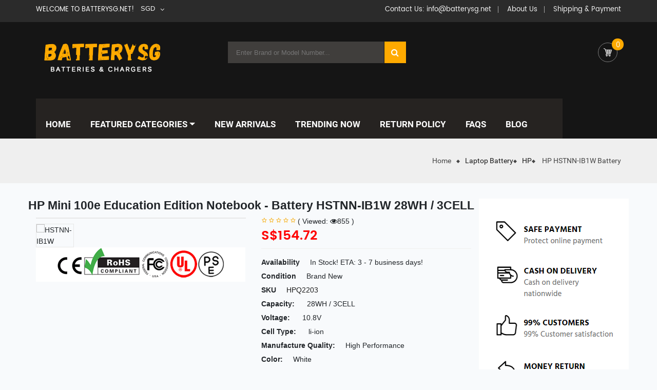

--- FILE ---
content_type: text/html; charset=UTF-8
request_url: https://www.batterysg.net/detail/1735540/HSTNN-IB1W
body_size: 134223
content:
<!DOCTYPE html>
<html lang="en">
<head>
    <meta charset="utf-8">

    <meta name="viewport" content="width=device-width, initial-scale=1.0, maximum-scale=1.0, user-scalable=no">
    <meta name="csrf-token" content="Ee5QO61sG54khwCN0z5bvlq0k3gHt5XZ6o0qX2UX">
    <meta name="currency" content="SGD">
    <meta name="robots" content="index,follow" />
    <title>Wholesale HSTNN-IB1W Battery for HP Mini 100e Education Edition Notebook</title>
    <meta name="keywords" content="HP HSTNN-IB1W Battery, Battery for HP HSTNN-IB1W, HP HSTNN-IB1W Laptop Battery,HP HSTNN-IB1W battery replacement,HP HSTNN-IB1W batteries,cheap HP HSTNN-IB1W battery,replacement HP HSTNN-IB1W battery,HP Mini 100e Education Edition Notebook.">
    <meta name="description" content="Purchasing high quality HP HSTNN-IB1W Laptop Battery, Batterysg.net is your best choice in the Singapore! This 28WH / 3CELL replacement battery compatible with model HP Mini 100e Education Edition Notebook. 30-day refund and 12-month warranty.">
    <meta name="twitter:title" content="Wholesale HSTNN-IB1W Battery for HP Mini 100e Education Edition Notebook"/>
    <meta name="twitter:description" content="Purchasing high quality HP HSTNN-IB1W Laptop Battery, Batterysg.net is your best choice in the Singapore! This 28WH / 3CELL replacement battery compatible with model HP Mini 100e Education Edition Notebook. 30-day refund and 12-month warranty."/>
    <meta name="twitter:card" content="product"/>
    <meta name="twitter:site" content="Batterysg.net"/>
    <meta name="twitter:image" content="https://www.batteriexpert.com/img/HSTNN-IB1W.jpg"/>
    <meta property="og:type" content="website" />
    <meta property="og:url" content="https://www.batterysg.net/detail/1735540/HSTNN-IB1W" />
    <meta property="og:image" content="https://www.batteriexpert.com/img/HSTNN-IB1W.jpg" />
    <meta property="og:description" content="Purchasing high quality HP HSTNN-IB1W Laptop Battery, Batterysg.net is your best choice in the Singapore! This 28WH / 3CELL replacement battery compatible with model HP Mini 100e Education Edition Notebook. 30-day refund and 12-month warranty.">
    <meta property="og:title" content="Wholesale HSTNN-IB1W Battery for HP Mini 100e Education Edition Notebook"/>
        <script type="application/ld+json">
    {
    "@context": "http://schema.org",
    "@type": "WebSite",
    "url": "https://www.batterysg.net", 
    "potentialAction": {
    "@type": "SearchAction",
    "target": "https://www.batterysg.net/search?keyword={search_term_string}",
    "query-input": "required name=search_term_string"
    }
    }
    </script>
    <!-- FAVICONS -->
    <link rel="canonical" href="https://www.batterysg.net/detail/1735540/HSTNN-IB1W">
    <link rel="shortcut icon" href="/static/favicon.ico" />
    <!-- GOOGLE WEB FONTS -->
    <link rel="stylesheet" href="/static/css/font-awesome.min.css">

    <!-- BOOTSTRAP 3.3.7 CSS -->
    <link rel="stylesheet" href="/static/css/bootstrap.min.css">

    <!-- SLICK v1.6.0 CSS -->
    <link rel="stylesheet" href="/static/css/slick.css">

    <link rel="stylesheet" href="/static/css/jquery.fancybox.css">
    <link rel="stylesheet" href="/static/css/colorbox.css">
    <link rel="stylesheet" href="/static/css/owl.carousel.min.css">
    <link rel="stylesheet" href="/static/css/owl.theme.default.min.css">
    <link rel="stylesheet" href="/static/css/js_composer.min.css">
    <link rel="stylesheet" href="/static/css/woocommerce.css">
    <link rel="stylesheet" href="/static/css/style.css">

    <link rel="stylesheet" href="/static/css/custom.css">
    <link rel="stylesheet" href="/static/css/app-orange.css" id="theme_color">

    <link rel="stylesheet" href="/static/css/app-responsive.css">
    <link rel="stylesheet" href="/css/app.css">
    <!-- Global site tag (gtag.js) - Google Analytics -->
    <script async src="https://www.googletagmanager.com/gtag/js?id=G-HF7BS33C68"></script>
    <script>
        window.dataLayer = window.dataLayer || [];
        function gtag(){dataLayer.push(arguments);}
        gtag('js', new Date());

        gtag('config', 'G-HF7BS33C68');
    </script>
    <script src="https://analytics.ahrefs.com/analytics.js" data-key="uAC7DsrlD9Vnfozd6CUz7A" async></script>

</head>

<body class="page home-style1">

<div id="app" class="body-wrapper theme-clearfix">

    <header id="header" class="header header-style1">
    <div class="header-top">
        <div class="container">
            <div class="rows">
                <!-- SIDEBAR TOP MENU -->
                <div class="pull-left top1">
                    <div class="widget pull-left">
                        <div class="widget-inner">
                            <div class="call-us"><span>Welcome to Batterysg.net!</span></div>
                        </div>
                    </div>
                    
                    <div class="widget widget_currency_converter pull-right">
                        <div class="widget-inner">
                            <ul class="currency_w">
                                <li>
                                    <a href="javascript:;" class="">SGD</a>
                                    <ul class="currency_switcher">
                                                                                    <li><a href="https://www.batterysg.net/local/currency/USD" >USD</a>
                                            </li>
                                                                                    <li><a href="https://www.batterysg.net/local/currency/SGD" class="reset default active" >SGD</a>
                                            </li>
                                                                            </ul>
                                </li>
                            </ul>
                        </div>
                    </div>
                </div>
                <div class="pull-right">
                    <div class="pull-left top2">
                        <div class="widget widget_nav_menu">
                            <div class="widget-inner">
                                <ul id="menu-checkout" class="menu">
                                <li class="menu-checkout">
                                        <a class="item-link" href="mailto:info@batterysg.net">
                                            <span class="menu-title">Contact Us: info@batterysg.net</span>
                                        </a>
                                    </li>
                                    <li class="menu-checkout">
                                        <a class="item-link" href="/about_us">
                                            <span class="menu-title">About Us</span>
                                        </a>
                                    </li>
                                    <li class="menu-checkout">
                                        <a class="item-link" href="/pay">
                                            <span class="menu-title">Shipping & Payment</span>
                                        </a>
                                    </li>
                                    
                                </ul>
                            </div>
                        </div>
                    </div>
                </div>
            </div>
        </div>
    </div>
    <div class="header-mid">
        <div class="container">
            <div class="rows">
                <!-- LOGO -->
                <div class="etrostore-logo pull-left">
                    <a href="/">
                        <img src="/static/picture/logo-orange.png" alt="Batterysg.net">
                    </a>
                </div>
                <div class="mid-header pull-right">
                    <div class="widget sw_top-2 sw_top">
                        <div class="widget-inner">
                            <div class="top-form top-search">
                                <div class="topsearch-entry">
                                    <form action="https://www.batterysg.net/search" method="get">
                                    <input type="text" value="" name="keyword" placeholder="Enter Brand or Model Number...">
                                    <button type="submit" title="Search" class="fa fa-search button-search-pro"></button>
                                    </form>
                                </div>
                            </div>
                        </div>
                    </div>
                    <carts-header userid="BQ2lgKEjLAu1LmqxtayGuYmxtFBbTXXMMouCtEVj" position="left"></carts-header>
                </div>
            </div>
        </div>
    </div>
    <div class="header-bottom">
        <div class="container">
            <div class="rows">
                <!-- Primary navbar -->
                <div id="main-menu" class="main-menu">
                    <nav id="primary-menu" class="primary-menu">
                        <div class="navbar-inner navbar-inverse">
                            <div class="resmenu-container">
                                <button class="navbar-toggle" type="button" data-toggle="collapse" data-target="#ResMenuprimary_menu">
                                    <span class="sr-only">FEATURED CATEGORIES</span>
                                    <span class="icon-bar"></span>
                                    <span class="icon-bar"></span>
                                    <span class="icon-bar"></span>
                                </button>
                                <div id="ResMenuprimary_menu" class="collapse menu-responsive-wrapper">
                                    <ul id="menu-primary-menu" class="etrostore_resmenu">
                                        <li class="res-dropdown menu-home">
                                            <a class="item-link " href="/">Home</a>
                                        </li>
                                        <li class="res-dropdown menu-shop">
                                            <a class="item-link dropdown-toggle" href="#">Shop</a>
                                            <span class="show-dropdown"></span>
                                            <ul class="dropdown-resmenu">
                                                                                                    <li class="menu-shop">
                                                        <a href="https://www.batterysg.net/category/1/laptopadapter">Laptop Adapter</a>
                                                    </li>
                                                                                                    <li class="menu-shop">
                                                        <a href="https://www.batterysg.net/category/2/laptopbattery">Laptop Battery</a>
                                                    </li>
                                                                                                    <li class="menu-shop">
                                                        <a href="https://www.batterysg.net/category/3/tabletbattery">Tablet Battery</a>
                                                    </li>
                                                                                                    <li class="menu-shop">
                                                        <a href="https://www.batterysg.net/category/4/smartphonebattery">Smartphone Battery</a>
                                                    </li>
                                                                                                    <li class="menu-shop">
                                                        <a href="https://www.batterysg.net/category/5/smartwatchbattery">Smart Watch Battery</a>
                                                    </li>
                                                                                                    <li class="menu-shop">
                                                        <a href="https://www.batterysg.net/category/6/plcbattery">PLC Battery</a>
                                                    </li>
                                                                                                    <li class="menu-shop">
                                                        <a href="https://www.batterysg.net/category/7/bluetoothspeakersbattery">Bluetooth Speakers Battery</a>
                                                    </li>
                                                                                                    <li class="menu-shop">
                                                        <a href="https://www.batterysg.net/category/8/ledlcdtvscable">LED &amp; LCD TVs Cable</a>
                                                    </li>
                                                                                                    <li class="menu-shop">
                                                        <a href="https://www.batterysg.net/category/9/powersupply">Power Supply</a>
                                                    </li>
                                                                                                    <li class="menu-shop">
                                                        <a href="https://www.batterysg.net/category/10/acadapter">AC Adapter</a>
                                                    </li>
                                                                                                    <li class="menu-shop">
                                                        <a href="https://www.batterysg.net/category/11/barcodescannersbattery">Barcode Scanners Battery</a>
                                                    </li>
                                                                                                    <li class="menu-shop">
                                                        <a href="https://www.batterysg.net/category/12/camerabattery">Camera Battery</a>
                                                    </li>
                                                                                                    <li class="menu-shop">
                                                        <a href="https://www.batterysg.net/category/13/capacitorsbattery">Capacitors Battery</a>
                                                    </li>
                                                                                                    <li class="menu-shop">
                                                        <a href="https://www.batterysg.net/category/14/gpsbattery">GPS Battery</a>
                                                    </li>
                                                                                                    <li class="menu-shop">
                                                        <a href="https://www.batterysg.net/category/15/medicalbattery">Medical Battery</a>
                                                    </li>
                                                                                                    <li class="menu-shop">
                                                        <a href="https://www.batterysg.net/category/16/mousebattery">Mouse Battery</a>
                                                    </li>
                                                                                                    <li class="menu-shop">
                                                        <a href="https://www.batterysg.net/category/17/plccable">PLC Cable</a>
                                                    </li>
                                                                                                    <li class="menu-shop">
                                                        <a href="https://www.batterysg.net/category/18/powertoolbattery">Power Tool Battery</a>
                                                    </li>
                                                                                                    <li class="menu-shop">
                                                        <a href="https://www.batterysg.net/category/19/radiocommunicationbattery">Radio Communication Battery</a>
                                                    </li>
                                                                                                    <li class="menu-shop">
                                                        <a href="https://www.batterysg.net/category/20/wirelessrouterbattery">Wireless Router Battery</a>
                                                    </li>
                                                                                                    <li class="menu-shop">
                                                        <a href="https://www.batterysg.net/category/21/electronicbatteries">Electronic Batteries</a>
                                                    </li>
                                                                                                    <li class="menu-shop">
                                                        <a href="https://www.batterysg.net/category/22/headphonesbattery">Headphones Battery</a>
                                                    </li>
                                                                                                    <li class="menu-shop">
                                                        <a href="https://www.batterysg.net/category/23/toysbattery">Toys Battery</a>
                                                    </li>
                                                                                                    <li class="menu-shop">
                                                        <a href="https://www.batterysg.net/category/25/keyboardbattery">Keyboard Battery</a>
                                                    </li>
                                                                                                    <li class="menu-shop">
                                                        <a href="https://www.batterysg.net/category/26/posterminalsmachines">POS Terminals &amp; Machines</a>
                                                    </li>
                                                                                                    <li class="menu-shop">
                                                        <a href="https://www.batterysg.net/category/27/testequipmentbattery">Test Equipment Battery</a>
                                                    </li>
                                                                                                    <li class="menu-shop">
                                                        <a href="https://www.batterysg.net/category/28/vacuumcleanerbattery">Vacuum Cleaner Battery</a>
                                                    </li>
                                                                                                    <li class="menu-shop">
                                                        <a href="https://www.batterysg.net/category/29/printersbattery">Printers Battery</a>
                                                    </li>
                                                                                                    <li class="menu-shop">
                                                        <a href="https://www.batterysg.net/category/30/dronebattery">Drone Battery</a>
                                                    </li>
                                                                                                    <li class="menu-shop">
                                                        <a href="https://www.batterysg.net/category/31/craneremotecontrolbattery">Crane Remote Control Battery</a>
                                                    </li>
                                                                                                    <li class="menu-shop">
                                                        <a href="https://www.batterysg.net/category/32/radioequipmentbatterychargers">Radio Equipment Battery Chargers</a>
                                                    </li>
                                                                                                    <li class="menu-shop">
                                                        <a href="https://www.batterysg.net/category/33/surveyequipmentcharger">Survey Equipment Charger</a>
                                                    </li>
                                                                                                    <li class="menu-shop">
                                                        <a href="https://www.batterysg.net/category/34/gameconsolebattery">Game Console Battery</a>
                                                    </li>
                                                                                                    <li class="menu-shop">
                                                        <a href="https://www.batterysg.net/category/35/appleipodbattery">Apple iPod Battery</a>
                                                    </li>
                                                                                                    <li class="menu-shop">
                                                        <a href="https://www.batterysg.net/category/36/keyfobbattery">Key Fob Battery</a>
                                                    </li>
                                                                                                    <li class="menu-shop">
                                                        <a href="https://www.batterysg.net/category/37/vacuumrobotbattery">Vacuum Robot Battery</a>
                                                    </li>
                                                                                                    <li class="menu-shop">
                                                        <a href="https://www.batterysg.net/category/38/mp3audioplayerbattery">MP3 Audio Player Battery</a>
                                                    </li>
                                                                                                    <li class="menu-shop">
                                                        <a href="https://www.batterysg.net/category/39/buttoncellbattery">Button Cell Battery</a>
                                                    </li>
                                                                                                    <li class="menu-shop">
                                                        <a href="https://www.batterysg.net/category/40/standardbattery">Standard Battery</a>
                                                    </li>
                                                                                                    <li class="menu-shop">
                                                        <a href="https://www.batterysg.net/category/41/craneremotecontrolbatterycharger">Crane Remote Control Battery Charger</a>
                                                    </li>
                                                                                                    <li class="menu-shop">
                                                        <a href="https://www.batterysg.net/category/42/camcorderbattery">Camcorder Battery</a>
                                                    </li>
                                                                                                    <li class="menu-shop">
                                                        <a href="https://www.batterysg.net/category/43/electricscooterandhoverboardbattery">Electric Scooter and Hoverboard Battery</a>
                                                    </li>
                                                                                                    <li class="menu-shop">
                                                        <a href="https://www.batterysg.net/category/44/usbcables">USB Cables</a>
                                                    </li>
                                                                                                    <li class="menu-shop">
                                                        <a href="https://www.batterysg.net/category/45/hairclipperandshaverbattery">Hair Clipper and Shaver Battery</a>
                                                    </li>
                                                                                                    <li class="menu-shop">
                                                        <a href="https://www.batterysg.net/category/46/videodoorbellbattery">Video Doorbell Battery</a>
                                                    </li>
                                                                                                    <li class="menu-shop">
                                                        <a href="https://www.batterysg.net/category/47/alarmbattery">Alarm Battery</a>
                                                    </li>
                                                                                            </ul>
                                        </li>
                                        <li class="menu-contact-us">
                                            <a class="item-link" href="https://www.batterysg.net/faq">FAQ</a>
                                        </li>
                                    </ul>
                                </div>
                            </div>
                            <ul id="menu-primary-menu-1" class="nav nav-pills nav-mega etrostore-mega etrostore-menures">
                                <li class="dropdown menu-home etrostore-mega-menu level1">
                                    <a href="/" class="item-link">
                                        <span class="have-title">
                                            <span class="menu-color" data-color="#f034ca"></span>
                                            <span class="menu-title">Home</span>
                                        </span>
                                    </a>
                                </li>
                                <li class="dropdown menu-shop etrostore-mega-menu level1 etrostore-menu-img">
                                    <a href="#" class="item-link dropdown-toggle">
                                        <span class="have-title">
                                            <span class="menu-color" data-color="#f03442"></span>
                                            <span class="menu-title">FEATURED CATEGORIES</span>
                                        </span>
                                    </a>
                                    <ul class="dropdown-menu nav-level1 column-4">
                                        <li class="dropdown-submenu column-4 menu-shop-pages">
                                            <ul class="dropdown-sub nav-level2">
                                                                                                    <li class="menu-shop">
                                                        <a href="#">
                                                        <span class="have-title">
                                                            <span class="menu-title"><a href="https://www.batterysg.net/category/1/laptopadapter">Laptop Adapter</a> </span>
                                                        </span>
                                                        </a>
                                                    </li>
                                                                                                    <li class="menu-shop">
                                                        <a href="#">
                                                        <span class="have-title">
                                                            <span class="menu-title"><a href="https://www.batterysg.net/category/2/laptopbattery">Laptop Battery</a> </span>
                                                        </span>
                                                        </a>
                                                    </li>
                                                                                                    <li class="menu-shop">
                                                        <a href="#">
                                                        <span class="have-title">
                                                            <span class="menu-title"><a href="https://www.batterysg.net/category/3/tabletbattery">Tablet Battery</a> </span>
                                                        </span>
                                                        </a>
                                                    </li>
                                                                                                    <li class="menu-shop">
                                                        <a href="#">
                                                        <span class="have-title">
                                                            <span class="menu-title"><a href="https://www.batterysg.net/category/4/smartphonebattery">Smartphone Battery</a> </span>
                                                        </span>
                                                        </a>
                                                    </li>
                                                                                                    <li class="menu-shop">
                                                        <a href="#">
                                                        <span class="have-title">
                                                            <span class="menu-title"><a href="https://www.batterysg.net/category/5/smartwatchbattery">Smart Watch Battery</a> </span>
                                                        </span>
                                                        </a>
                                                    </li>
                                                                                                    <li class="menu-shop">
                                                        <a href="#">
                                                        <span class="have-title">
                                                            <span class="menu-title"><a href="https://www.batterysg.net/category/6/plcbattery">PLC Battery</a> </span>
                                                        </span>
                                                        </a>
                                                    </li>
                                                                                                    <li class="menu-shop">
                                                        <a href="#">
                                                        <span class="have-title">
                                                            <span class="menu-title"><a href="https://www.batterysg.net/category/7/bluetoothspeakersbattery">Bluetooth Speakers Battery</a> </span>
                                                        </span>
                                                        </a>
                                                    </li>
                                                                                                    <li class="menu-shop">
                                                        <a href="#">
                                                        <span class="have-title">
                                                            <span class="menu-title"><a href="https://www.batterysg.net/category/8/ledlcdtvscable">LED &amp; LCD TVs Cable</a> </span>
                                                        </span>
                                                        </a>
                                                    </li>
                                                                                                    <li class="menu-shop">
                                                        <a href="#">
                                                        <span class="have-title">
                                                            <span class="menu-title"><a href="https://www.batterysg.net/category/9/powersupply">Power Supply</a> </span>
                                                        </span>
                                                        </a>
                                                    </li>
                                                                                                    <li class="menu-shop">
                                                        <a href="#">
                                                        <span class="have-title">
                                                            <span class="menu-title"><a href="https://www.batterysg.net/category/10/acadapter">AC Adapter</a> </span>
                                                        </span>
                                                        </a>
                                                    </li>
                                                                                                    <li class="menu-shop">
                                                        <a href="#">
                                                        <span class="have-title">
                                                            <span class="menu-title"><a href="https://www.batterysg.net/category/11/barcodescannersbattery">Barcode Scanners Battery</a> </span>
                                                        </span>
                                                        </a>
                                                    </li>
                                                                                                    <li class="menu-shop">
                                                        <a href="#">
                                                        <span class="have-title">
                                                            <span class="menu-title"><a href="https://www.batterysg.net/category/12/camerabattery">Camera Battery</a> </span>
                                                        </span>
                                                        </a>
                                                    </li>
                                                                                                    <li class="menu-shop">
                                                        <a href="#">
                                                        <span class="have-title">
                                                            <span class="menu-title"><a href="https://www.batterysg.net/category/13/capacitorsbattery">Capacitors Battery</a> </span>
                                                        </span>
                                                        </a>
                                                    </li>
                                                                                                    <li class="menu-shop">
                                                        <a href="#">
                                                        <span class="have-title">
                                                            <span class="menu-title"><a href="https://www.batterysg.net/category/14/gpsbattery">GPS Battery</a> </span>
                                                        </span>
                                                        </a>
                                                    </li>
                                                                                                    <li class="menu-shop">
                                                        <a href="#">
                                                        <span class="have-title">
                                                            <span class="menu-title"><a href="https://www.batterysg.net/category/15/medicalbattery">Medical Battery</a> </span>
                                                        </span>
                                                        </a>
                                                    </li>
                                                                                                    <li class="menu-shop">
                                                        <a href="#">
                                                        <span class="have-title">
                                                            <span class="menu-title"><a href="https://www.batterysg.net/category/16/mousebattery">Mouse Battery</a> </span>
                                                        </span>
                                                        </a>
                                                    </li>
                                                                                                    <li class="menu-shop">
                                                        <a href="#">
                                                        <span class="have-title">
                                                            <span class="menu-title"><a href="https://www.batterysg.net/category/17/plccable">PLC Cable</a> </span>
                                                        </span>
                                                        </a>
                                                    </li>
                                                                                                    <li class="menu-shop">
                                                        <a href="#">
                                                        <span class="have-title">
                                                            <span class="menu-title"><a href="https://www.batterysg.net/category/18/powertoolbattery">Power Tool Battery</a> </span>
                                                        </span>
                                                        </a>
                                                    </li>
                                                                                                    <li class="menu-shop">
                                                        <a href="#">
                                                        <span class="have-title">
                                                            <span class="menu-title"><a href="https://www.batterysg.net/category/19/radiocommunicationbattery">Radio Communication Battery</a> </span>
                                                        </span>
                                                        </a>
                                                    </li>
                                                                                                    <li class="menu-shop">
                                                        <a href="#">
                                                        <span class="have-title">
                                                            <span class="menu-title"><a href="https://www.batterysg.net/category/20/wirelessrouterbattery">Wireless Router Battery</a> </span>
                                                        </span>
                                                        </a>
                                                    </li>
                                                                                                    <li class="menu-shop">
                                                        <a href="#">
                                                        <span class="have-title">
                                                            <span class="menu-title"><a href="https://www.batterysg.net/category/21/electronicbatteries">Electronic Batteries</a> </span>
                                                        </span>
                                                        </a>
                                                    </li>
                                                                                                    <li class="menu-shop">
                                                        <a href="#">
                                                        <span class="have-title">
                                                            <span class="menu-title"><a href="https://www.batterysg.net/category/22/headphonesbattery">Headphones Battery</a> </span>
                                                        </span>
                                                        </a>
                                                    </li>
                                                                                                    <li class="menu-shop">
                                                        <a href="#">
                                                        <span class="have-title">
                                                            <span class="menu-title"><a href="https://www.batterysg.net/category/23/toysbattery">Toys Battery</a> </span>
                                                        </span>
                                                        </a>
                                                    </li>
                                                                                                    <li class="menu-shop">
                                                        <a href="#">
                                                        <span class="have-title">
                                                            <span class="menu-title"><a href="https://www.batterysg.net/category/25/keyboardbattery">Keyboard Battery</a> </span>
                                                        </span>
                                                        </a>
                                                    </li>
                                                                                                    <li class="menu-shop">
                                                        <a href="#">
                                                        <span class="have-title">
                                                            <span class="menu-title"><a href="https://www.batterysg.net/category/26/posterminalsmachines">POS Terminals &amp; Machines</a> </span>
                                                        </span>
                                                        </a>
                                                    </li>
                                                                                                    <li class="menu-shop">
                                                        <a href="#">
                                                        <span class="have-title">
                                                            <span class="menu-title"><a href="https://www.batterysg.net/category/27/testequipmentbattery">Test Equipment Battery</a> </span>
                                                        </span>
                                                        </a>
                                                    </li>
                                                                                                    <li class="menu-shop">
                                                        <a href="#">
                                                        <span class="have-title">
                                                            <span class="menu-title"><a href="https://www.batterysg.net/category/28/vacuumcleanerbattery">Vacuum Cleaner Battery</a> </span>
                                                        </span>
                                                        </a>
                                                    </li>
                                                                                                    <li class="menu-shop">
                                                        <a href="#">
                                                        <span class="have-title">
                                                            <span class="menu-title"><a href="https://www.batterysg.net/category/29/printersbattery">Printers Battery</a> </span>
                                                        </span>
                                                        </a>
                                                    </li>
                                                                                                    <li class="menu-shop">
                                                        <a href="#">
                                                        <span class="have-title">
                                                            <span class="menu-title"><a href="https://www.batterysg.net/category/30/dronebattery">Drone Battery</a> </span>
                                                        </span>
                                                        </a>
                                                    </li>
                                                                                                    <li class="menu-shop">
                                                        <a href="#">
                                                        <span class="have-title">
                                                            <span class="menu-title"><a href="https://www.batterysg.net/category/31/craneremotecontrolbattery">Crane Remote Control Battery</a> </span>
                                                        </span>
                                                        </a>
                                                    </li>
                                                                                                    <li class="menu-shop">
                                                        <a href="#">
                                                        <span class="have-title">
                                                            <span class="menu-title"><a href="https://www.batterysg.net/category/32/radioequipmentbatterychargers">Radio Equipment Battery Chargers</a> </span>
                                                        </span>
                                                        </a>
                                                    </li>
                                                                                                    <li class="menu-shop">
                                                        <a href="#">
                                                        <span class="have-title">
                                                            <span class="menu-title"><a href="https://www.batterysg.net/category/33/surveyequipmentcharger">Survey Equipment Charger</a> </span>
                                                        </span>
                                                        </a>
                                                    </li>
                                                                                                    <li class="menu-shop">
                                                        <a href="#">
                                                        <span class="have-title">
                                                            <span class="menu-title"><a href="https://www.batterysg.net/category/34/gameconsolebattery">Game Console Battery</a> </span>
                                                        </span>
                                                        </a>
                                                    </li>
                                                                                                    <li class="menu-shop">
                                                        <a href="#">
                                                        <span class="have-title">
                                                            <span class="menu-title"><a href="https://www.batterysg.net/category/35/appleipodbattery">Apple iPod Battery</a> </span>
                                                        </span>
                                                        </a>
                                                    </li>
                                                                                                    <li class="menu-shop">
                                                        <a href="#">
                                                        <span class="have-title">
                                                            <span class="menu-title"><a href="https://www.batterysg.net/category/36/keyfobbattery">Key Fob Battery</a> </span>
                                                        </span>
                                                        </a>
                                                    </li>
                                                                                                    <li class="menu-shop">
                                                        <a href="#">
                                                        <span class="have-title">
                                                            <span class="menu-title"><a href="https://www.batterysg.net/category/37/vacuumrobotbattery">Vacuum Robot Battery</a> </span>
                                                        </span>
                                                        </a>
                                                    </li>
                                                                                                    <li class="menu-shop">
                                                        <a href="#">
                                                        <span class="have-title">
                                                            <span class="menu-title"><a href="https://www.batterysg.net/category/38/mp3audioplayerbattery">MP3 Audio Player Battery</a> </span>
                                                        </span>
                                                        </a>
                                                    </li>
                                                                                                    <li class="menu-shop">
                                                        <a href="#">
                                                        <span class="have-title">
                                                            <span class="menu-title"><a href="https://www.batterysg.net/category/39/buttoncellbattery">Button Cell Battery</a> </span>
                                                        </span>
                                                        </a>
                                                    </li>
                                                                                                    <li class="menu-shop">
                                                        <a href="#">
                                                        <span class="have-title">
                                                            <span class="menu-title"><a href="https://www.batterysg.net/category/40/standardbattery">Standard Battery</a> </span>
                                                        </span>
                                                        </a>
                                                    </li>
                                                                                                    <li class="menu-shop">
                                                        <a href="#">
                                                        <span class="have-title">
                                                            <span class="menu-title"><a href="https://www.batterysg.net/category/41/craneremotecontrolbatterycharger">Crane Remote Control Battery Charger</a> </span>
                                                        </span>
                                                        </a>
                                                    </li>
                                                                                                    <li class="menu-shop">
                                                        <a href="#">
                                                        <span class="have-title">
                                                            <span class="menu-title"><a href="https://www.batterysg.net/category/42/camcorderbattery">Camcorder Battery</a> </span>
                                                        </span>
                                                        </a>
                                                    </li>
                                                                                                    <li class="menu-shop">
                                                        <a href="#">
                                                        <span class="have-title">
                                                            <span class="menu-title"><a href="https://www.batterysg.net/category/43/electricscooterandhoverboardbattery">Electric Scooter and Hoverboard Battery</a> </span>
                                                        </span>
                                                        </a>
                                                    </li>
                                                                                                    <li class="menu-shop">
                                                        <a href="#">
                                                        <span class="have-title">
                                                            <span class="menu-title"><a href="https://www.batterysg.net/category/44/usbcables">USB Cables</a> </span>
                                                        </span>
                                                        </a>
                                                    </li>
                                                                                                    <li class="menu-shop">
                                                        <a href="#">
                                                        <span class="have-title">
                                                            <span class="menu-title"><a href="https://www.batterysg.net/category/45/hairclipperandshaverbattery">Hair Clipper and Shaver Battery</a> </span>
                                                        </span>
                                                        </a>
                                                    </li>
                                                                                                    <li class="menu-shop">
                                                        <a href="#">
                                                        <span class="have-title">
                                                            <span class="menu-title"><a href="https://www.batterysg.net/category/46/videodoorbellbattery">Video Doorbell Battery</a> </span>
                                                        </span>
                                                        </a>
                                                    </li>
                                                                                                    <li class="menu-shop">
                                                        <a href="#">
                                                        <span class="have-title">
                                                            <span class="menu-title"><a href="https://www.batterysg.net/category/47/alarmbattery">Alarm Battery</a> </span>
                                                        </span>
                                                        </a>
                                                    </li>
                                                                                            </ul>
                                        </li>
                                    </ul>
                                </li>
                                <li class="menu-deals etrostore-menu-custom level1 etrostore-menu-img">
                                    <a href="/new" class="item-link">
                                        <span class="have-title">
                                            <span class="menu-title">NEW ARRIVALS</span>
                                        </span>
                                    </a>
                                </li>
                                <li class="menu-contact-us etrostore-menu-custom level1">
                                    <a href="/hot" class="item-link">
                                        <span class="have-title">
                                            <span class="menu-title">TRENDING NOW</span>
                                        </span>
                                    </a>
                                </li>
                                <li class="menu-about-us etrostore-menu-custom level1">
                                    <a href="/return" class="item-link">
                                        <span class="have-title">
                                            <span class="menu-title">Return Policy</span>
                                        </span>
                                    </a>
                                </li>
                                <li class="menu-about-us etrostore-menu-custom level1">
                                    <a href="/faq" class="item-link">
                                        <span class="have-title">
                                            <span class="menu-title">FAQs</span>
                                        </span>
                                    </a>
                                </li>
                                <li class="menu-about-us etrostore-menu-custom level1">
                                    <a href="https://www.batterysg.net/blog/" class="item-link">
                                        <span class="have-title">
                                            <span class="menu-title">Blog</span>
                                        </span>
                                    </a>
                                </li>
                            </ul>
                        </div>
                    </nav>
                </div>
                <!-- /Primary navbar -->
                <carts-header userid="BQ2lgKEjLAu1LmqxtayGuYmxtFBbTXXMMouCtEVj" position="right"></carts-header>
                <div class="mid-header pull-right">
                    <div class="widget sw_top">
                        <span class="stick-sr">
                            <i class="fa fa-search" aria-hidden="true"></i>
                        </span>
                        <div class="top-form top-search">
                            <div class="topsearch-entry">
                                <form action="https://www.batterysg.net/search" method="get">
                                <input type="text" value="" name="keyword" class="search-query" placeholder="Keyword here...">
                                <button type="button" class="button-search-pro">Search</button>
                                </form>
                            </div>
                        </div>
                    </div>
                </div>
            </div>
        </div>
    </div>
</header>
        <div class="listings-title">
        <div class="container">
            <div class="wrap-title">
                <div class="bread">
                    <div class="breadcrumbs theme-clearfix ">
                        <div class="container">
                            <ul class="breadcrumb">
                                <li><a href="/">Home</a><span class="go-page"></span></li>
                                <li><span><a href="https://www.batterysg.net/category/2/laptopbattery">Laptop Battery</a></span></li>
                                <li>
                                    <span> <a href="https://www.batterysg.net/brand/2/HP">HP</a></span>
                                </li>
                                <li class="active">
                                    <span>
                                                                        HP HSTNN-IB1W Battery
                                                                            
                                    </span>
                                </li>
                            </ul>
                        </div>
                    </div>
                </div>
            </div>
        </div>
    </div>
        <script type="application/ld+json">
                {
                "@context":"http://schema.org/",
                "@type":"Product",
                "url":"https://www.batterysg.net/detail/1735540/HSTNN-IB1W",
                "name":"Replacement Battery for HP Mini 100e Education Edition Notebook : HSTNN-IB1W",
                "image":"https://www.batteriexpert.com/img/HSTNN-IB1W.jpg",
                "description":"Buy Replacement Battery for HP Mini 100e Education Edition Notebook; HSTNN-IB1W; 12 Month Warranty from Manufacturer",
                "sku":"HPQ2203",
                "brand":{"@type":"Thing","name":"HP"},
                "offers":
                {
                "@type":"Offer",
                "priceCurrency":"NZD",
                "availability":"https://schema.org/InStock",
                "price":"154.72",
                "itemCondition":"http://schema.org/NewCondition",
                "seller":{
                "@type":"Organization",
                "name":"Laptop Battery",
                "url":"https://www.batterysg.net"
                }
                }
                }
    </script>
        <div class="container">
        <div class="row">
            <div id="contents" class="content col-lg-9 col-md-8 col-sm-8" role="main">
                <div id="container">
                    <div id="content" role="main">
                        <div class="single-product clearfix">
                            <div id="product-01"
                                 class="post-01 product type-product status-publish has-post-thumbnail product_cat-batteries-chargers product_cat-cameras-camcorders product_cat-mp3-player-accessories product_cat-television-cameras-accessories first instock shipping-taxable purchasable product-type-variable has-default-attributes has-children">
                                <div class="product_detail row">
                                    <h1 itemprop="name" class="product_title entry-title" style="font-weight: bold;width: 100%;">
                                                                                                HP Mini 100e Education Edition Notebook - Battery HSTNN-IB1W 28WH / 3CELL
                                                                                            </h1>
                                    <div class="col-lg-6 col-md-6 col-sm-12 col-xs-12 clear_xs">
                                        <div class="slider_img_productd">
                                            <!-- woocommerce_show_product_images -->
                                            <div id="product_img_01" class="product-images loading" data-rtl="false">
                                                <div class="product-images-container clearfix thumbnail-bottom">
                                                    <!-- Image Slider -->
                                                    <div class="slider product-responsive">
                                                                                                                    <div class="item-img-slider">
                                                                <div class="images">
                                                                    <a href="https://www.batteriexpert.com/img/HSTNN-IB1W.jpg"
                                                                       data-rel="prettyPhoto[product-gallery]"
                                                                       class="zoom">
                                                                        <img width="600" height="600"
                                                                             src="https://www.batteriexpert.com/img/HSTNN-IB1W.jpg"
                                                                             class="attachment-shop_single size-shop_single"
                                                                             alt="" srcset="https://www.batteriexpert.com/img/HSTNN-IB1W.jpg 180w"
                                                                             sizes="(max-width: 600px) 100vw, 600px">
                                                                    </a>
                                                                </div>
                                                            </div>
                                                        
                                                    </div>

                                                    <!-- Thumbnail Slider -->
                                                    <div class="slider product-responsive-thumbnail"
                                                         id="product_thumbnail_427">
                                                                                                                    <div class="item-thumbnail-product">
                                                                <div class="thumbnail-wrapper">
                                                                    <img width="180" height="180"
                                                                         src="https://www.batteriexpert.com/img/HSTNN-IB1W.jpg"
                                                                         class="attachment-shop_thumbnail size-shop_thumbnail"
                                                                         alt="HSTNN-IB1W"
                                                                         srcset="https://www.batteriexpert.com/img/HSTNN-IB1W.jpg 600w"
                                                                         sizes="(max-width: 180px) 100vw, 180px">
                                                                </div>
                                                            </div>
                                                                                                            </div>
                                                </div>
                                            </div>
                                            <img src="/static/picture/CE.png" alt="Certified by CE, UL, ROHS, ISO9001/9002 for safety">
                                        </div>
                                    </div>

                                    <div class="col-lg-6 col-md-6 col-sm-12 col-xs-12 clear_xs">
                                        <div class="content_product_detail">
                                            <div class="reviews-content">
                                            <div class="star"></div>
                                                <a href="#reviews" class="woocommerce-review-link" rel="nofollow"> </a>
                                                ( <span class="count">Viewed: <i class="fa fa-eye"></i>855</span> )
                                            </div>
                                            
                                            <div>
                                                <p class="price"><span
                                                        class="woocommerce-Price-amount amount" style="font-size: 25px;color: red;">S$154.72</span>
                                                </p>
                                            </div>

                                            <div class="product-info clearfix">

                                                <ul class="product-desc">
                                                <li class="desc-item">

                                                        <label>Availability</label>In Stock! ETA: 3 - 7 business days! </li>
                                                    <li class="desc-item"><label>Condition</label>Brand New</li>
                                                    <li class="desc-item"><label>SKU</label><a
                                                            href="https://www.batterysg.net/model/1735540/HSTNN-IB1W">HPQ2203</a>
                                                    </li>
                                                                                                            <li class="desc-item"><label>Capacity:</label> 28WH / 3CELL</li>
                                                        <li class="desc-item"><label>Voltage:</label> 10.8V</li>
                                                        <li class="desc-item"><label>Cell Type:</label> li-ion</li>
                                                        <li class="desc-item"><label>Manufacture Quality:</label>High Performance</li>
                                                                                                        <li class="desc-item"><label>Color:</label>White
</li>                                                    <li class="desc-item"><label>Size:</label>NULL</li>                                                    <li class="desc-item"><label>Warranty:</label>Full 12 Months Warranty and 30 Days Money Back</li>
                                                </ul>


                                            </div>

                                            <div class="description" itemprop="description">
                                               
                                                                                                <p>
                                                <i class="fa fa-angle-double-right"></i> This HP HSTNN-IB1W battery replacement using Li-ion technology to make the battery longer life.<br>
                                                <i class="fa fa-angle-double-right"></i> HP HSTNN-IB1W battery replacement certified by CE, UL, ROHS, ISO9001/9002 for safety, you can buy with confidence!
                                                </p>
                                                    
                                            
                                            </div>

                                            <form class="variations_form cart" id="form" action="https://www.batterysg.net/carts" method="post" enctype="multipart/form-data">
                                                <input type="hidden" name="_token" value="Ee5QO61sG54khwCN0z5bvlq0k3gHt5XZ6o0qX2UX">                                                <input type="hidden" name="id" value="1735540">
                                                <input type="hidden" name="jian" value="HSTNN-IB1W">
                                                <div class="addcart-wrapper clearfix">
                                                    <div class="single_variation_wrap">
                                                        <div class="woocommerce-variation single_variation"></div>

                                                        <div class="woocommerce-variation-add-to-cart variations_button">
                                                            <div class="quantity" style="width: fit-content;margin-bottom: 1rem">
                                                                <input type="number" style="width: 50px;text-align: center" step="1" min="" max="" name="qty" value="1" title="Qty" class="input-text qty text" size="4" pattern="[0-9]*" inputmode="numeric">
                                                            </div>
                                                            <button type="submit" onclick="document.getElementById('form').submit()" class="single_add_to_cart_button button alt">Add to cart</button>
                                                        </div>

                                                    </div>
                                                </div>
                                            </form>

                                        </div>
                                    </div>
                                </div>
                            </div>

                            <div class="tabs clearfix">
                                <div class="tabbable">
                                    <ul class="nav nav-tabs">
                                        <li class="description_tab active">
                                            <a href="#tab-description" data-toggle="tab">Description</a>
                                        </li>
                                        <li class="additional_information_tab ">
                                            <a href="#tab-additional_information1" data-toggle="tab">Shipping & Payment</a>
                                        </li>
                                        <li class="additional_information_tab ">
                                            <a href="#tab-additional_information" data-toggle="tab">Buyer's Guide</a>
                                        </li>
                                    </ul>

                                    <div class="clear"></div>

                                    <div class=" tab-content">
                                        <div class="tab-pane active" id="tab-description">
                                                                                        <p>
                                            Thank you for purchasing this high quality replacement HP batteries HSTNN-IB1W Battery at Batterysg.net. All our <a>high quality replacement batteries for HP batteries HSTNN-IB1W have been tested and proven to match or exceed original HP battery performance and are 100% compatible with Original Manufacturer Specifications.<br>
                                            <b>After Sales Service</b><br>
                                            We operate a fair and open after-sales service. Over 99% of our orders are handled perfectly – goods are delivered on time and work without fault. We aim to offer a service most other online retailers fail to deliver on: Product availability, value, reliable delivery and a clear and fair after-sales service.<br>
                                            <b>30-Day Money Back Guarantee</b><br>
                                            Our goal is to turn customer satisfaction into ‘Complete Customer Satisfaction’. That's why we offer you a 30-day money back guarantee!<br>
                                            Please note: in order to qualify to get your money back, you must first contact us and await instructions before sending back your product.<br>
                                            <b>1-Year Warranty</b><br>
                                            All our high-quality backup batteries or adapters have a 1-year warranty. If the purchaser has installed the product in the device and used it correctly, the warranty applies.
                                            </p>
                                                                                        <h2>Compatible Part Numbers</h2>
                                                                                                                                            <span><a href="https://www.batterysg.net/detail/1735540/HSTNN-IB1W">HSTNN-IB1W</a> </span>
                                                                                                <span><a href="https://www.batterysg.net/detail/1735540/HSTNN-F04C">HSTNN-F04C</a> </span>
                                                                                                <span><a href="https://www.batterysg.net/detail/1735540/HSTNN-XXXX">HSTNN-XXXX</a> </span>
                                                                                                <span><a href="https://www.batterysg.net/detail/1735540/609881-131">609881-131</a> </span>
                                                                                                <span><a href="https://www.batterysg.net/detail/1735540/609881-321">609881-321</a> </span>
                                                                                                <span><a href="https://www.batterysg.net/detail/1735540/609881-351">609881-351</a> </span>
                                                                                                <span><a href="https://www.batterysg.net/detail/1735540/611708-001">611708-001</a> </span>
                                                                                                                                        <h2>Compatible Model Numbers</h2>
                                            <p>HP Mini 100e Education Edition Notebook</p>
                                        <img src="/static/picture/SafetyFirst.png" alt="Each Battery Contains Built-In Multi-Protection Functions For Maximum Safety.">
                                                                                <p>
                                        <b>Attention:</b><br>
                                        If the capacity is low in current,CPU will be in electricity-saving model and battery can not be charged.In this case,take off the battery and fit on to rouse the CPU. The <em>HSTNN-IB1W battery</em> can be charged then.<br>
                                        Remove the battery when don't use if for long time,or the currency will be lost and the cell will be damaged.<br>
                                        Recharge the battery as the circle more than once per month to make the management of capacity reach its best status, and prolong HP HSTNN-IB1W Laptop Battery useful life.
                                        </p>
                                        <h2>FAQs</h2>
                                            <p>
                                                <b>Q: Does your replacement HP HSTNN-IB1W battery compatibles with my original HP HSTNN-IB1W battery?</b><br>
                                                A: 100% OEM compatible, guaranteed to meet the specifications of your original HP HSTNN-IB1W battery (ensue same size & high quality). And all our batteries for HP HSTNN-IB1W have obtained international certification( CE, UL, ROHS, ISO9001/9002 ).<br>
                                                <b>Q: How to Remove Replace Install and Upgrade your HP HSTNN-IB1W Laptop Battery?</b><br>
                                                A: 1. Turn your HP HSTNN-IB1W laptop over.<br>
                                                2. Find the laptop battery release button lock for your HP HSTNN-IB1W laptop.<br>
                                                3. Now that your HP HSTNN-IB1W Laptop Battery is unlocked, find the battery release button down.<br>
                                                4. Holding the Laptop Battery release button, gently pull your battery away from the laptop.<br>
                                                5. Now that your HP HSTNN-IB1W battery is removed, grab your replacement HP HSTNN-IB1W battery for installation.<br>
                                                6. Insert the battery into the slot. Push the HP HSTNN-IB1W battery towards the laptop and secure it in place.<br>
                                                <b>Q: Does overcharging damage the battery for HP HSTNN-IB1W laptop?</b><br>
                                                A: Overcharging can create excessive heat which bends the plate within the cells and shed active material then results in the capacity loss.<br>
                                                <b>Q: How to extend the life of the battery for HP HSTNN-IB1W laptop?</b><br>
                                                A:1. A new battery comes in a discharged condition and must be charged before use. Upon initial use (or after prolonged storage period) the battery may require two or three charge/discharge cycles to achieve maximum capacity.<br>
                                                2. If the HP HSTNN-IB1W Laptop Battery is not going to be used for more than a month, it is recommended that it be removed from the device and stored in a cool, dry, clean place.<br>
                                                3. A battery will eventually lose its charge if unused long time. It is necessary to fully recharge the battery after a storage period.<br>
                                                4. The battery for HP HSTNN-IB1W laptop healthy by fully charging and then fully discharging it at least once every two to three weeks. Exceptions to the rule are Li-Ion batteries which do not suffer from the memory effect.
                                            </p>
                                            <p><b>Tags:</b>HP HSTNN-IB1W Battery, Battery for HP HSTNN-IB1W, HP HSTNN-IB1W Laptop Battery,HP HSTNN-IB1W battery replacement,HP HSTNN-IB1W batteries,cheap HP HSTNN-IB1W battery,replacement HP HSTNN-IB1W battery,HP Mini 100e Education Edition Notebook.</p>   
                                                                                </div>
                                        <div class="tab-pane " id="tab-additional_information1">
                                            <h2>Shipping Information</h2>
                                            <p>
                                                <b>1.Shipment Methods</b><br>
                                                Currently, all of our shipments are through Priority Mail (EMS USPS),if you are dealer,you can selected others .We can not offer Overnight (UPS Red) and 2nd Day Delivery (UPS Blue) .<br>
                                                <b>2.Shipping & Handling</b><br>
                                                Free Shipping on All Orders!<br>
                                                                                                    All orders placed for Standard Shipping on all stock items will be shipped within 1 - 2 business days.
                                                                                             <br>
                                                Estimated Delivery Time:3 - 7 Business Days<br>
                                                It is very easy for you to check the status of your order and locate the package during transit, as an email with a tracking number will be sent to your email address after your order has been shipped out. Tracking number will be emailed to buyer once your ordered item is shipped out.<br>
                                                Shipping rates: Our rates include the expenses of shipping, handling and the high quality packaging.<br>
                                                Attention: Priority mail will be used for all PO Box shipping addresses ,But All APO's and military addresses do not apply here. Please use standard shipping for these. Thank you.
                                            </p>
                                            <hr>
                                            <h2>Payment Methods</h2>
                                            <img src="/static/picture/PaymentMethods.png" alt="Payment Security">
                                            
                                        </div>
                                        <div class="tab-pane " id="tab-additional_information">
                                                                                    <h2>Find right battery for your laptop</h2>
                                            <p>
                                            Different laptops have different models of batteries and it thus becomes essential to buy the right replacement battery that fits into your laptop. The first thing you need to know is your laptop model or the battery model. We always recommend to our customers to provide the battery model number or the battery part number to avoid purchasing a wrong battery. Providing the correct information is essential to get the correct battery and the battery mode number of the laptop model number is different for each brand. It’s a bit confusing what exactly to look when you don’t have any technical knowledge. However at Batterysg.net our friendly staff always happy to help our valued customers to choose right battery for their laptop.<br>
                                            We have described some common methods to identify your battery model or the laptop model. By following below methods you can find correct part number for your laptop battery.
                                            </p>
                                            <h2>Battery model number (Recommended)</h2>
                                            <p>
                                            Try to locate the model number on the laptop battery. Different laptop brands have different terms and displayed in different locations however you will be able to find it because the battery model number will be in big bold letters. In some brands model is spelled as a module.<br>
                                            E.g. PA3534U-1BRS, AS07A71
                                            </p>
                                            <h2>Battery HSTN number, type number or the spare number</h2>
                                            <p>
                                            This method is common with HP, Dell and MacBooks. You would need to find the battery HSTNN number or the Battery type number or the spare number.<br>
                                            E.g. HSTNN-LB40, Type J1KND, HP replace spare number 484171-001
                                            </p>
                                            <h2>Laptop model</h2>
                                            <p>
                                            Lenovo T430s screen<br>
                                            On some brands you can’t and any information or a model number on the back side of the laptop. If you are having the same troubles try to locate the model number on your laptop keyboard or the screen frame area. In most cases you will be able to find something big and bold. <br>
                                            E.g Lenovo T430, Dell Studio 1535
                                            </p>
                                            <h2>Laptop model (For Advanced users)</h2>
                                            <p>
                                            Dell dos mode screen<br>
                                            We don’t recommend this option if don’t have good computers skills. To find your model from the laptop you would need to go to Dos mode before boot up the PC. Then you can locate a Tab called “Information” or “About” to find the model number. Some brands will display the model or the series number before the windows welcome screen.<br>
                                            e.g. Power Edge M710, Dell Studio 1735<br>
                                            Once you find the model number of your laptop battery you can easily purchase a replacement battery for your laptop<br>
                                            Or<br>
                                            You can contact us and our friendly staff will help you to find right battery for your laptop.
                                            </p>
                                                                                    </div>
                                    </div>
                                </div>
                            </div>

                            <div class="bottom-single-product theme-clearfix">
                                <div
                                    class="widget-1 widget-first widget sw_related_upsell_widget-2 sw_related_upsell_widget"
                                    data-scroll-reveal="enter bottom move 20px wait 0.2s">
                                    <div class="widget-inner"></div>
                                </div>

                                <div
                                    class="widget-2 widget-last widget sw_related_upsell_widget-3 sw_related_upsell_widget"
                                    data-scroll-reveal="enter bottom move 20px wait 0.2s">
                                    <div class="widget-inner">
                                        <div id="sliderup_sw_related_upsell_widget-3"
                                             class="sw-woo-container-slider upsells-products responsive-slider clearfix loading"
                                             data-lg="4" data-md="3" data-sm="2" data-xs="2" data-mobile="1"
                                             data-speed="1000" data-scroll="1" data-interval="5000"
                                             data-autoplay="false">
                                            <div class="resp-slider-container">
                                                <div class="box-slider-title">
                                                    <h3 style="font-weight:bold;"><span>SIMILAR PRODUCTS</span></h3>
                                                </div>

                                                <div class="slider responsive">
                                                                                                        <div class="item ">
                                                        <div class="item-wrap" style="margin: 0;">
                                                            <div class="item-detail">
                                                                <div class="item-img products-thumb">
                                                                    <a href="https://www.batterysg.net/detail/1748879/586075-3S1P">
                                                                        <div class="product-thumb-hover">
                                                                            <img width="300" height="300"
                                                                                 src="https://www.batteriexpert.com/img/586075-3S1P.jpg"
                                                                                 class="attachment-shop_catalog size-shop_catalog wp-post-image"
                                                                                 alt="586075-3S1P"
                                                                                 srcset="https://www.batteriexpert.com/img/586075-3S1P.jpg 600w"
                                                                                 sizes="(max-width: 300px) 100vw, 300px">
                                                                        </div>
                                                                    </a>
                                                                </div>

                                                                <div class="item-content">

                                                                    <!-- end rating  -->

                                                                    <h4><a href="https://www.batterysg.net/detail/1748879/586075-3S1P"
                                                                           title="Battery for Hasee X5-2021S5">Battery for Hasee X5-2021S5</a></h4>

                                                                    <!-- price -->
                                                                    <div class="item-price">
																				<span
                                                                                    class="woocommerce-Price-amount amount">
																					S$87.71
																				</span>

                                                                    </div>
                                                                </div>
                                                            </div>
                                                        </div>
                                                    </div>
                                                                                                        <div class="item ">
                                                        <div class="item-wrap" style="margin: 0;">
                                                            <div class="item-detail">
                                                                <div class="item-img products-thumb">
                                                                    <a href="https://www.batterysg.net/detail/1748858/L23B2PG3">
                                                                        <div class="product-thumb-hover">
                                                                            <img width="300" height="300"
                                                                                 src="https://www.batteriexpert.com/img/L23C2PG3(1).jpg"
                                                                                 class="attachment-shop_catalog size-shop_catalog wp-post-image"
                                                                                 alt="L23B2PG3"
                                                                                 srcset="https://www.batteriexpert.com/img/L23C2PG3(1).jpg 600w"
                                                                                 sizes="(max-width: 300px) 100vw, 300px">
                                                                        </div>
                                                                    </a>
                                                                </div>

                                                                <div class="item-content">

                                                                    <!-- end rating  -->

                                                                    <h4><a href="https://www.batterysg.net/detail/1748858/L23B2PG3"
                                                                           title="Battery for Lenovo L23B2PG3">Battery for Lenovo L23B2PG3</a></h4>

                                                                    <!-- price -->
                                                                    <div class="item-price">
																				<span
                                                                                    class="woocommerce-Price-amount amount">
																					S$94.61
																				</span>

                                                                    </div>
                                                                </div>
                                                            </div>
                                                        </div>
                                                    </div>
                                                                                                        <div class="item ">
                                                        <div class="item-wrap" style="margin: 0;">
                                                            <div class="item-detail">
                                                                <div class="item-img products-thumb">
                                                                    <a href="https://www.batterysg.net/detail/1748855/AEC485494-1S2P">
                                                                        <div class="product-thumb-hover">
                                                                            <img width="300" height="300"
                                                                                 src="https://www.batteriexpert.com/img/AEC485494-1S2P(1).jpg"
                                                                                 class="attachment-shop_catalog size-shop_catalog wp-post-image"
                                                                                 alt="AEC485494-1S2P"
                                                                                 srcset="https://www.batteriexpert.com/img/AEC485494-1S2P(1).jpg 600w"
                                                                                 sizes="(max-width: 300px) 100vw, 300px">
                                                                        </div>
                                                                    </a>
                                                                </div>

                                                                <div class="item-content">

                                                                    <!-- end rating  -->

                                                                    <h4><a href="https://www.batterysg.net/detail/1748855/AEC485494-1S2P"
                                                                           title="Battery for RTDPART AEC485494-1S2P">Battery for RTDPART AEC485494-1S2P</a></h4>

                                                                    <!-- price -->
                                                                    <div class="item-price">
																				<span
                                                                                    class="woocommerce-Price-amount amount">
																					S$60.81
																				</span>

                                                                    </div>
                                                                </div>
                                                            </div>
                                                        </div>
                                                    </div>
                                                                                                        <div class="item ">
                                                        <div class="item-wrap" style="margin: 0;">
                                                            <div class="item-detail">
                                                                <div class="item-img products-thumb">
                                                                    <a href="https://www.batterysg.net/detail/1748854/U3674113P-2S1P">
                                                                        <div class="product-thumb-hover">
                                                                            <img width="300" height="300"
                                                                                 src="https://www.batteriexpert.com/img/U3674113P-2S1P.jpg"
                                                                                 class="attachment-shop_catalog size-shop_catalog wp-post-image"
                                                                                 alt="U3674113P-2S1P"
                                                                                 srcset="https://www.batteriexpert.com/img/U3674113P-2S1P.jpg 600w"
                                                                                 sizes="(max-width: 300px) 100vw, 300px">
                                                                        </div>
                                                                    </a>
                                                                </div>

                                                                <div class="item-content">

                                                                    <!-- end rating  -->

                                                                    <h4><a href="https://www.batterysg.net/detail/1748854/U3674113P-2S1P"
                                                                           title="Battery for RTDPART U3674113P-2S1P">Battery for RTDPART U3674113P-2S1P</a></h4>

                                                                    <!-- price -->
                                                                    <div class="item-price">
																				<span
                                                                                    class="woocommerce-Price-amount amount">
																					S$80.94
																				</span>

                                                                    </div>
                                                                </div>
                                                            </div>
                                                        </div>
                                                    </div>
                                                                                                    </div>
                                            </div>
                                        </div>
                                    </div>
                                </div>
                            </div>
                        </div>
                    </div>
                </div>
            </div>

          <aside id="left" class="sidebar col-lg-3 col-md-4 col-sm-4">
    <img src="/static/picture/left_warranty.png" style="max-width:none;display:block;margin:0 auto" alt="Why Buy With Us?">
    <div class="widget-1 widget-first widget woocommerce_product_categories-3 woocommerce widget_product_categories">
        <div class="widget-inner">
            <div class="block-title-widget">
                <h2><span>CATEGORIES</span></h2>
            </div>

            <ul class="product-categories">
                                <li class="cat-item"><a href="https://www.batterysg.net/category/1/laptopadapter">Laptop Adapter</a></li>
                                <li class="cat-item"><a href="https://www.batterysg.net/category/2/laptopbattery">Laptop Battery</a></li>
                                <li class="cat-item"><a href="https://www.batterysg.net/category/3/tabletbattery">Tablet Battery</a></li>
                                <li class="cat-item"><a href="https://www.batterysg.net/category/4/smartphonebattery">Smartphone Battery</a></li>
                                <li class="cat-item"><a href="https://www.batterysg.net/category/5/smartwatchbattery">Smart Watch Battery</a></li>
                                <li class="cat-item"><a href="https://www.batterysg.net/category/6/plcbattery">PLC Battery</a></li>
                                <li class="cat-item"><a href="https://www.batterysg.net/category/7/bluetoothspeakersbattery">Bluetooth Speakers Battery</a></li>
                                <li class="cat-item"><a href="https://www.batterysg.net/category/8/ledlcdtvscable">LED &amp; LCD TVs Cable</a></li>
                                <li class="cat-item"><a href="https://www.batterysg.net/category/9/powersupply">Power Supply</a></li>
                                <li class="cat-item"><a href="https://www.batterysg.net/category/10/acadapter">AC Adapter</a></li>
                                <li class="cat-item"><a href="https://www.batterysg.net/category/11/barcodescannersbattery">Barcode Scanners Battery</a></li>
                                <li class="cat-item"><a href="https://www.batterysg.net/category/12/camerabattery">Camera Battery</a></li>
                                <li class="cat-item"><a href="https://www.batterysg.net/category/13/capacitorsbattery">Capacitors Battery</a></li>
                                <li class="cat-item"><a href="https://www.batterysg.net/category/14/gpsbattery">GPS Battery</a></li>
                                <li class="cat-item"><a href="https://www.batterysg.net/category/15/medicalbattery">Medical Battery</a></li>
                                <li class="cat-item"><a href="https://www.batterysg.net/category/16/mousebattery">Mouse Battery</a></li>
                                <li class="cat-item"><a href="https://www.batterysg.net/category/17/plccable">PLC Cable</a></li>
                                <li class="cat-item"><a href="https://www.batterysg.net/category/18/powertoolbattery">Power Tool Battery</a></li>
                                <li class="cat-item"><a href="https://www.batterysg.net/category/19/radiocommunicationbattery">Radio Communication Battery</a></li>
                                <li class="cat-item"><a href="https://www.batterysg.net/category/20/wirelessrouterbattery">Wireless Router Battery</a></li>
                                <li class="cat-item"><a href="https://www.batterysg.net/category/21/electronicbatteries">Electronic Batteries</a></li>
                                <li class="cat-item"><a href="https://www.batterysg.net/category/22/headphonesbattery">Headphones Battery</a></li>
                                <li class="cat-item"><a href="https://www.batterysg.net/category/23/toysbattery">Toys Battery</a></li>
                                <li class="cat-item"><a href="https://www.batterysg.net/category/25/keyboardbattery">Keyboard Battery</a></li>
                                <li class="cat-item"><a href="https://www.batterysg.net/category/26/posterminalsmachines">POS Terminals &amp; Machines</a></li>
                                <li class="cat-item"><a href="https://www.batterysg.net/category/27/testequipmentbattery">Test Equipment Battery</a></li>
                                <li class="cat-item"><a href="https://www.batterysg.net/category/28/vacuumcleanerbattery">Vacuum Cleaner Battery</a></li>
                                <li class="cat-item"><a href="https://www.batterysg.net/category/29/printersbattery">Printers Battery</a></li>
                                <li class="cat-item"><a href="https://www.batterysg.net/category/30/dronebattery">Drone Battery</a></li>
                                <li class="cat-item"><a href="https://www.batterysg.net/category/31/craneremotecontrolbattery">Crane Remote Control Battery</a></li>
                                <li class="cat-item"><a href="https://www.batterysg.net/category/32/radioequipmentbatterychargers">Radio Equipment Battery Chargers</a></li>
                                <li class="cat-item"><a href="https://www.batterysg.net/category/33/surveyequipmentcharger">Survey Equipment Charger</a></li>
                                <li class="cat-item"><a href="https://www.batterysg.net/category/34/gameconsolebattery">Game Console Battery</a></li>
                                <li class="cat-item"><a href="https://www.batterysg.net/category/35/appleipodbattery">Apple iPod Battery</a></li>
                                <li class="cat-item"><a href="https://www.batterysg.net/category/36/keyfobbattery">Key Fob Battery</a></li>
                                <li class="cat-item"><a href="https://www.batterysg.net/category/37/vacuumrobotbattery">Vacuum Robot Battery</a></li>
                                <li class="cat-item"><a href="https://www.batterysg.net/category/38/mp3audioplayerbattery">MP3 Audio Player Battery</a></li>
                                <li class="cat-item"><a href="https://www.batterysg.net/category/39/buttoncellbattery">Button Cell Battery</a></li>
                                <li class="cat-item"><a href="https://www.batterysg.net/category/40/standardbattery">Standard Battery</a></li>
                                <li class="cat-item"><a href="https://www.batterysg.net/category/41/craneremotecontrolbatterycharger">Crane Remote Control Battery Charger</a></li>
                                <li class="cat-item"><a href="https://www.batterysg.net/category/42/camcorderbattery">Camcorder Battery</a></li>
                                <li class="cat-item"><a href="https://www.batterysg.net/category/43/electricscooterandhoverboardbattery">Electric Scooter and Hoverboard Battery</a></li>
                                <li class="cat-item"><a href="https://www.batterysg.net/category/44/usbcables">USB Cables</a></li>
                                <li class="cat-item"><a href="https://www.batterysg.net/category/45/hairclipperandshaverbattery">Hair Clipper and Shaver Battery</a></li>
                                <li class="cat-item"><a href="https://www.batterysg.net/category/46/videodoorbellbattery">Video Doorbell Battery</a></li>
                                <li class="cat-item"><a href="https://www.batterysg.net/category/47/alarmbattery">Alarm Battery</a></li>
                            </ul>
        </div>
    </div>
    <div class="widget-5 widget etrostore_best_seller_product-3 etrostore_best_seller_product">
        <div class="widget-inner">
            <div class="block-title-widget">
                <h2><span>Hot Selling</span></h2>
            </div>

            <div id="best-seller-01" class="sw-best-seller-product">
                <ul class="list-unstyled">
                                        <li class="clearfix">
                        <div class="item-img">
                            <a href="https://www.batterysg.net/detail/1747557/BLN001" >
                                <img width="180" height="180" src="https://www.batteriexpert.com/img/BLN001(1).jpg" class="attachment-shop_thumbnail size-shop_thumbnail wp-post-image" alt="BLN001" srcset="https://www.batteriexpert.com/img/BLN001(1).jpg 600w" sizes="(max-width: 180px) 100vw, 180px">
                            </a>
                        </div>
                        <div class="item-content">
                            <div class="reviews-content">
                                <div class="star"></div>
                            </div>
                            <h4><a href="https://www.batterysg.net/detail/1747557/BLN001" >BLN001 for OPPO Realme Book 14 Inch Air</a></h4>
                            <div class="price"><span class="woocommerce-Price-amount amount">S$114.88</span></div>
                        </div>
                    </li>
                                        <li class="clearfix">
                        <div class="item-img">
                            <a href="https://www.batterysg.net/detail/1746428/380835" >
                                <img width="180" height="180" src="https://www.batteriexpert.com/img/380835.jpg" class="attachment-shop_thumbnail size-shop_thumbnail wp-post-image" alt="380835" srcset="https://www.batteriexpert.com/img/380835.jpg 600w" sizes="(max-width: 180px) 100vw, 180px">
                            </a>
                        </div>
                        <div class="item-content">
                            <div class="reviews-content">
                                <div class="star"></div>
                            </div>
                            <h4><a href="https://www.batterysg.net/detail/1746428/380835" >380835 for OPPO 380835</a></h4>
                            <div class="price"><span class="woocommerce-Price-amount amount">S$29.72</span></div>
                        </div>
                    </li>
                                        <li class="clearfix">
                        <div class="item-img">
                            <a href="https://www.batterysg.net/detail/1740507/ADP-135KB-T" >
                                <img width="180" height="180" src="https://www.batteriexpert.com/img/GSB500.jpg" class="attachment-shop_thumbnail size-shop_thumbnail wp-post-image" alt="ADP-135KB-T" srcset="https://www.batteriexpert.com/img/GSB500.jpg 600w" sizes="(max-width: 180px) 100vw, 180px">
                            </a>
                        </div>
                        <div class="item-content">
                            <div class="reviews-content">
                                <div class="star"></div>
                            </div>
                            <h4><a href="https://www.batterysg.net/detail/1740507/ADP-135KB-T" >ADP-135KB-T for Acer Delta ADP-135KB T</a></h4>
                            <div class="price"><span class="woocommerce-Price-amount amount">S$97.58</span></div>
                        </div>
                    </li>
                                        <li class="clearfix">
                        <div class="item-img">
                            <a href="https://www.batterysg.net/detail/1740234/SQU-1713" >
                                <img width="180" height="180" src="https://www.batteriexpert.com/img/SQU-1713.jpg" class="attachment-shop_thumbnail size-shop_thumbnail wp-post-image" alt="SQU-1713" srcset="https://www.batteriexpert.com/img/SQU-1713.jpg 600w" sizes="(max-width: 180px) 100vw, 180px">
                            </a>
                        </div>
                        <div class="item-content">
                            <div class="reviews-content">
                                <div class="star"></div>
                            </div>
                            <h4><a href="https://www.batterysg.net/detail/1740234/SQU-1713" >SQU-1713 for Hasee Aorus T65 G8000M SQU-1710 SQU-1714 SQU-1609 SQU-1611</a></h4>
                            <div class="price"><span class="woocommerce-Price-amount amount">S$92.50</span></div>
                        </div>
                    </li>
                                        <li class="clearfix">
                        <div class="item-img">
                            <a href="https://www.batterysg.net/detail/1739954/USB-C" >
                                <img width="180" height="180" src="https://www.batteriexpert.com/img/GSB287-1.jpg" class="attachment-shop_thumbnail size-shop_thumbnail wp-post-image" alt="USB-C" srcset="https://www.batteriexpert.com/img/GSB287-1.jpg 600w" sizes="(max-width: 180px) 100vw, 180px">
                            </a>
                        </div>
                        <div class="item-content">
                            <div class="reviews-content">
                                <div class="star"></div>
                            </div>
                            <h4><a href="https://www.batterysg.net/detail/1739954/USB-C" >USB-C for Asus Chromebook C523N C523NA-DH02</a></h4>
                            <div class="price"><span class="woocommerce-Price-amount amount">S$84.47</span></div>
                        </div>
                    </li>
                                        <li class="clearfix">
                        <div class="item-img">
                            <a href="https://www.batterysg.net/detail/1739695/693715-001" >
                                <img width="180" height="180" src="https://www.batteriexpert.com/img/GSB237.jpg" class="attachment-shop_thumbnail size-shop_thumbnail wp-post-image" alt="693715-001" srcset="https://www.batteriexpert.com/img/GSB237.jpg 600w" sizes="(max-width: 180px) 100vw, 180px">
                            </a>
                        </div>
                        <div class="item-content">
                            <div class="reviews-content">
                                <div class="star"></div>
                            </div>
                            <h4><a href="https://www.batterysg.net/detail/1739695/693715-001" >693715-001 for HP Pavilion 11 13 15 Stream 13 11 14 /Cord</a></h4>
                            <div class="price"><span class="woocommerce-Price-amount amount">S$41.91</span></div>
                        </div>
                    </li>
                                    </ul>
            </div>
        </div>
    </div>
    <!--
    <div class="widget-1 widget-first widget woocommerce_product_categories-3 woocommerce widget_product_categories">
        <div class="widget-inner">
            <div class="block-title-widget">
                <h2><span>Select languages</span></h2>
            </div>
            <ul class="product-categories">
                <li class="cat-item"><a href="https://www.bonsbatterie.com/"><img src="/static/picture/fr.gif" width="24" alt="bonsbatterie.com"></a> French</li>
                <li class="cat-item"><a href="http://www.batterij-pc.nl/"><img src="/static/picture/nl.gif" width="24" alt="batterij-pc.nl"></a> Dutch</li>
                <li class="cat-item"><a href="https://www.batteryboss.net/"><img src="/static/picture/uk.gif" width="24" alt="batteryboss.net"></a> English</li>
                <li class="cat-item"><a href="https://www.itbatterie.com/"> <img src="/static/picture/it.gif" width="24" alt="itbatterie.com"></a> Italian</li>
                <li class="cat-item"><a href="https://www.mejorbatteries.com/"> <img src="/static/picture/es.gif" width="24" alt="mejorbatteries.com"></a> Spanish</li>
                <li class="cat-item"><a href="http://www.laptopowbateria.pl/"> <img src="/static/picture/pl.gif" width="24" alt="laptopowbateria.pl"></a> Polish</li>
            </ul>
        </div>
    </div>-->
</aside>

        </div>
    </div>
    <footer id="footer" class="footer default theme-clearfix" style="margin-top:30px">
    <!-- Content footer -->
    <div class="container">
        <div data-vc-full-width="true" data-vc-full-width-init="false" data-vc-stretch-content="true" class="vc_row vc_row-fluid footer-style1 vc_row-no-padding">
            <div class="container float vc_column_container vc_col-sm-12">
                <div class="vc_column-inner ">
                    <div class="wpb_wrapper">
                        <div class="vc_row vc_inner vc_row-fluid footer-bottom">
                            <div class="item-res vc_column_container vc_col-sm-6 vc_col-lg-4 vc_col-md-4 vc_col-xs-12">
                                <div class="vc_column-inner ">
                                    <div class="wpb_wrapper">
                                        <div class="wpb_text_column wpb_content_element ">
                                            <div class="wpb_wrapper">
                                                <div class="ya-logo">
                                                    <a href="/">
                                                    <img src="/static/picture/logo-orange.png" alt="Batterysg.net">
                                                    </a>
                                                </div>
                                            </div>
                                        </div>

                                        <div class=" wpb_content_element ">
                                            <div class="wpb_wrapper">
                                                <div class="infomation">
                                                    <p>
                                                    We are a manufacturer which specialize in research, development, manufacturing & sales of all types of Ni-MH Battery, Li-on battery, Li-ion polymer battery, battery packs and chargers for laptop/notebook, camcorders, digital cameras and video cameras.
                                                    </p>

                                                    <div class="info-support">
                                                        <ul>
                                                            <li><a href="mailto:info@batterysg.net">Contact Us: info@batterysg.net</a></li>
                                                            
                                                        </ul>
                                                    </div>

                                                </div>
                                            </div>
                                        </div>
                                    </div>
                                </div>
                            </div>

                            <div class="item-res vc_column_container vc_col-sm-6 vc_col-lg-4 vc_col-md-4 vc_col-xs-12">
                                <div class="vc_column-inner ">
                                    <div class="wpb_wrapper">
                                        <div class="vc_wp_custommenu wpb_content_element">
                                            <div class="widget widget_nav_menu">
                                                <h2 class="widgettitle">Customer Support</h2>

                                                <ul id="menu-support" class="menu">
                                                    <li class="menu-product-support">
                                                        <a class="item-link" href="/about_us">
                                                            <span class="menu-title">About Us</span>
                                                        </a>
                                                    </li>
                                                    <li class="menu-product-support">
                                                        <a class="item-link" href="/return">
                                                            <span class="menu-title">Return Policy</span>
                                                        </a>
                                                    </li>
                                                    <li class="menu-product-support">
                                                        <a class="item-link" href="/pay">
                                                            <span class="menu-title">Shipping & Payment</span>
                                                        </a>
                                                    </li>
                                                    <li class="menu-product-support">
                                                        <a class="item-link" href="/faq">
                                                            <span class="menu-title">FAQs</span>
                                                        </a>
                                                    </li>
                                                    <li class="menu-product-support">
                                                        <a class="item-link" href="/sitemap.xml">
                                                            <span class="menu-title">Sitemap</span>
                                                        </a>
                                                    </li>
                                                </ul>
                                            </div>
                                        </div>
                                    </div>
                                </div>
                            </div>

                            <div class="item-res vc_column_container vc_col-sm-6 vc_col-lg-4 vc_col-md-4 vc_col-xs-12">
                                <div class="vc_column-inner ">
                                    <div class="wpb_wrapper">
                                        <div class="vc_wp_custommenu wpb_content_element">
                                            <div class="widget widget_nav_menu">
                                                <h2 class="widgettitle">Product Columns</h2>

                                                <ul id="menu-your-links" class="menu">
                                                                                                        <li class="menu-my-account">
                                                        <a class="item-link" href="https://www.batterysg.net/detail/1747557/BLN001">
                                                            <span class="menu-title">OPPO Realme Book 14 Inch Air</span>
                                                        </a>
                                                    </li>
                                                                                                        <li class="menu-my-account">
                                                        <a class="item-link" href="https://www.batterysg.net/detail/1746428/380835">
                                                            <span class="menu-title">OPPO 380835</span>
                                                        </a>
                                                    </li>
                                                                                                        <li class="menu-my-account">
                                                        <a class="item-link" href="https://www.batterysg.net/detail/1740507/ADP-135KB-T">
                                                            <span class="menu-title">Acer Delta ADP-135KB T</span>
                                                        </a>
                                                    </li>
                                                                                                        <li class="menu-my-account">
                                                        <a class="item-link" href="https://www.batterysg.net/detail/1740234/SQU-1713">
                                                            <span class="menu-title">Hasee Aorus T65 G8000M SQU-1710 SQU-1714 SQU-1609 SQU-1611</span>
                                                        </a>
                                                    </li>
                                                                                                        <li class="menu-my-account">
                                                        <a class="item-link" href="https://www.batterysg.net/detail/1739954/USB-C">
                                                            <span class="menu-title">Asus Chromebook C523N C523NA-DH02</span>
                                                        </a>
                                                    </li>
                                                    
                                                </ul>
                                            </div>
                                        </div>
                                    </div>
                                </div>
                            </div>
                            <div style="clear: both;color: #a8a8a8;">popular searches:
                                <a style="color: #a8a8a8;" href="/detail/1741971/BN5E">bn5e battery</a> |
                                <a style="color: #a8a8a8;" href="/detail/1739879/BM4W">bm4w battery</a> |
                                <a style="color: #a8a8a8;" href="/detail/1737753/HB5F3H-12">hb5f3h</a> |
                                <a style="color: #a8a8a8;" href="/detail/1739218/S5420AP">s5420ap</a> |
                                <a style="color: #a8a8a8;" href="/detail/1737617/MX7A380BATT">honeywell mx7382batt</a> |
                                <a style="color: #a8a8a8;" href="/detail/1739196/VW-VBG260">panasonic vw-vbg130</a> |
                                <a style="color: #a8a8a8;" href="/detail/1739455/BLP751">blp751</a> |
                                <a style="color: #a8a8a8;" href="/detail/1737753/HB5F3H-12">hb5f3h-12 3.7v 3560mah</a> |
                                <a style="color: #a8a8a8;" href="/detail/1739954/USB-C">asus c523n charger</a> |
                                <a style="color: #a8a8a8;" href="/detail/1740439/SPTM1B">sptm1b</a>
                            </div>
                        </div>

                        
                    </div>
                </div>
            </div>
        </div>
        <div class="vc_row-full-width vc_clearfix"></div>
    </div>

    <div class="footer-copyright style1">
        <div class="container">
            <!-- Copyright text -->
            <div class="copyright-text pull-left">
            <p><a href="https://www.leistung-akku.com/index.html"><img src="/static/picture/de.gif" width="24" alt="leistung-akku.com" /></a><a href="https://www.batteriestore.co.uk"><img src="/static/picture/uk.gif" width="24" alt="batteriestore.co.uk" /></a><a href="https://www.denchi-pc.jp"><img src="/static/picture/jp.gif" width="24" alt="denchi-pc.jp" /></a><a href="https://www.poder-bateria.com/index.html"><img src="/static/picture/es.gif" width="24" alt="poder-bateria.com" ></a><a href="http://www.ruebatterie.fr/index.html"><img src="/static/picture/fr.gif" width="24"  alt="ruebatterie.fr"></a><a href="http://www.pcbatteria.it/index.html"><img src="/static/picture/it.gif" width="24" alt="pcbatteria.it"></a><a href="https://www.accuswinkel.com"><img src="/static/picture/nl.gif" width="24" alt="accuswinkel"></a></p>
                <p>Copyright © 2026, Batterysg.net, All Rights Reserved.</p>
            </div>

            <div class="sidebar-copyright pull-right">
                <div class="widget text-4 widget_text">
                    <div class="widget-inner">
                        <div class="">
                            <div class="payment">
                                    <img src="/static/picture/paypal.png" alt="Protect online payment">
                            </div>
                        </div>
                    </div>
                </div>
            </div>
            
        </div>
    </div>
</footer>
</div>

<!-- DIALOGS -->

<div class="modal fade" id="login_form" tabindex="-1" role="dialog" aria-hidden="true">
    <div class="modal-dialog block-popup-login">
        <a href="javascript:void(0)" title="Close" class="close close-login" data-dismiss="modal">Close</a>

        <div class="tt_popup_login">
            <strong>Sign in Or Register</strong>
        </div>

        <div class="block-content">
            <div class="col-reg registered-account">
                <div class="email-input">
                    <input type="text" class="form-control input-text username" name="username" id="username"
                           placeholder="Username">
                </div>

                <div class="pass-input">
                    <input class="form-control input-text password" type="password" placeholder="Password"
                           name="password" id="password">
                </div>

                <div class="ft-link-p">
                    <a href="#" title="Forgot your password">Forgot your password?</a>
                </div>

                <div class="actions">
                    <div class="submit-login">
                        <input type="submit" class="button btn-submit-login" name="login" value="Login">
                    </div>
                </div>
            </div>

            <div class="col-reg login-customer">
                <h2>NEW HERE?</h2>

                <p class="note-reg">Registration is free and easy!</p>

                <ul class="list-log">
                    <li>Faster checkout</li>

                    <li>Save multiple shipping addresses</li>

                    <li>View and track orders and more</li>
                </ul>

            </div>
        </div>

        <div class="clear"></div>
    </div>
</div>

<a id="etrostore-totop" href="#"></a>
<script src="/js/app.js"></script>
<script type="text/javascript" src="/static/js/jquery.min.js"></script>
<script type="text/javascript" src="/static/js/jquery-migrate.min.js"></script>
<script type="text/javascript" src="/static/js/bootstrap.min.js"></script>
<script type="text/javascript" src="/static/js/js.cookie.min.js"></script>
<script type="text/javascript" src="/static/js/checkout.js"></script>
<!-- OPEN LIBS JS -->
<script type="text/javascript" src="/static/js/owl.carousel.min.js"></script>
<script type="text/javascript" src="/static/js/slick.min.js"></script>

<script type="text/javascript" src="/static/js/jquery.colorbox-min.js"></script>
<script type="text/javascript" src="/static/js/isotope.js"></script>
<script type="text/javascript" src="/static/js/jquery.fancybox.pack.js"></script>
<script type="text/javascript" src="/static/js/category-ajax.js"></script>
<script type="text/javascript" src="/static/js/jquery.countdown.min.js"></script>
<script type="text/javascript" src="/static/js/js_composer_front.min.js"></script>

<script type="text/javascript" src="/static/js/wc-quantity-increment.min.js"></script>
<script type="text/javascript" src="/static/js/plugins.js"></script>
<script type="text/javascript" src="/static/js/megamenu.min.js"></script>
<script type="text/javascript" src="/static/js/main.min.js"></script>


<script type="text/javascript">
    var sticky_navigation_offset_top = $("#header .header-bottom").offset().top;
    var sticky_navigation = function() {
        var scroll_top = $(window).scrollTop();
        if (scroll_top > sticky_navigation_offset_top) {
            $("#header .header-bottom").addClass("sticky-menu");
            $("#header .header-bottom").css({
                "top": 0,
                "left": 0,
                "right": 0
            });
        } else {
            $("#header .header-bottom").removeClass("sticky-menu");
        }
    };
    sticky_navigation();
    $(window).scroll(function() {
        sticky_navigation();
    });

    $(document).ready(function() {
        $(".show-dropdown").each(function() {
            $(this).on("click", function() {
                $(this).toggleClass("show");
                var $element = $(this).parent().find("> ul");
                $element.toggle(300);
            });
        });
    });
</script>
</body>
</html>
